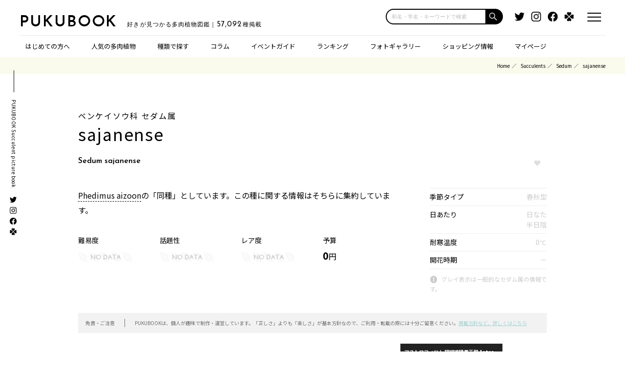

--- FILE ---
content_type: text/html; charset=UTF-8
request_url: https://pukubook.jp/detail/Sedum_sajanense
body_size: 50275
content:
<!-- j_name: 3ms -->
<!-- twitter: 4ms -->
<!-- shopping: 3ms -->
<!-- genus: 46ms -->
<!-- child: 4ms -->
<!-- recommendation: 1ms -->
<!-- recommendation_paveview: 0ms -->
<!-- ranged_item: 0ms -->
<!-- synonym: 2ms -->
<!-- parentage: 0ms -->
<!-- BlogPresenter@getList: 1ms -->
<!-- AssociatedPhotoProvider@with: 1ms -->
<!--AWS-->
<!DOCTYPE html>
<html lang="ja" dir="ltr">

<head>
    <meta charset="utf-8">
    <meta http-equiv="X-UA-Compatible" content="IE=edge">
    <meta name="viewport" content="width=device-width,initial-scale=1.0,maximum-scale=1.0,user-scalable=0">

    <title>セダム sajanense Sedum sajanense｜多肉植物図鑑 PUKUBOOK(プクブック)
</title>
    <meta name="description" content="セダム sajanenseの紹介ページ。多肉植物図鑑 PUKUBOOK では、SNSでの人気度やオンラインショップでの価格情報を独自に調査して掲載しています。
" />
    <meta name="keywords" content="Sedum,sajanense,,
ベンケイソウ科,セダム属,sajanense,
多肉植物,植物図鑑,ウェブマガジン,価格情報,画像,百科事典,wikipedia" />

    <link rel="apple-touch-icon" sizes="180x180" href="/icon/clipicon.png">
    <link rel="icon" type="image/png" sizes="64x64" href="/icon/favicon.png">
    <meta name="theme-color" content="#ffffff">

    <link rel="canonical" href="https://pukubook.jp/detail/Sedum_sajanense" />

    <link rel="manifest" href="/manifest.json">
    <script>
        if ('serviceWorker' in navigator) {
            navigator.serviceWorker.register('/sw.js').then(function(registration) {
                console.log('ServiceWorker registration successful with scope: ', registration.scope);
            }).catch(function(err) {
                console.log('ServiceWorker registration failed: ', err);
            });
        }
    </script>

    <meta property="fb:app_id"             content="2115804435310417" />
    <meta property="og:url"                content="http://pukubook.jp/detail/Sedum_sajanense" />
    <meta property="og:type"               content="article" />
    <meta property="og:site_name"          content="多肉図鑑 PUKUBOOK" />
    <meta property="og:title"              content="セダム sajanense Sedum sajanense｜多肉植物図鑑 PUKUBOOK(プクブック)
" />
    <meta property="og:description"        content="セダム sajanenseの紹介ページ。多肉植物図鑑 PUKUBOOK では、SNSでの人気度やオンラインショップでの価格情報を独自に調査して掲載しています。
" />
    <meta property="og:image"              content="https://pukubook.com/api/photos/pickup/noimage.jpg" />

    <meta name="twitter:card" content="summary" /> 
    <meta name="twitter:site" content="@pukubook" />
    <meta name="twitter:image" content="https://pukubook.com/api/photos/pickup/noimage.jpg" />
    
    
    <meta name="csrf-token" content="omlVoSz481aSbJynIUdHdnoUB80HnprVKZXTmm0C">

  <!-- Fonts -->
  <link rel="stylesheet" href="https://use.fontawesome.com/releases/v5.15.3/css/all.css">
  <link rel="stylesheet" href="https://fonts.googleapis.com/css?family=Lato:100,300,400,700">
  <link href="https://fonts.googleapis.com/css2?family=Josefin+Sans:wght@400;600&display=swap" rel="stylesheet">
  <link href="https://fonts.googleapis.com/css2?family=Noto+Sans+JP:wght@400;500;700&display=swap" rel="stylesheet">

  <!-- CSS -->
  <link rel="stylesheet" href="https://cdnjs.cloudflare.com/ajax/libs/drawer/3.2.0/css/drawer.min.css">
  <link rel="stylesheet" type="text/css" href="/css/reset.css?d=20240110" media="all">
  <link rel="stylesheet" type="text/css" href="/css/format.css?d=20210520" media="all">
  <link rel="stylesheet" type="text/css" href="/css/index.css?d=20220701" media="all">
  <link rel="stylesheet" type="text/css" href="/css/page.css?d=20241108" media="all">
  <link rel="stylesheet" type="text/css" href="/css/modaal.min.css?d=20210520" media="all">
  <link rel="stylesheet" type="text/css" href="/css/migrate.css?d=20220821" media="all">
  <link rel="stylesheet" type="text/css" href="/css/search-suggest.css?d=20241017" media="all">

  <style> .ad-block { margin: 0 0 50px 0; } </style>


    <!-- Global site tag (gtag.js) - Google Analytics -->
    <script async src="https://www.googletagmanager.com/gtag/js?id=UA-81285906-1"></script>
    <script>
        window.dataLayer = window.dataLayer || [];
        function gtag(){dataLayer.push(arguments);}
        gtag('js', new Date());
            gtag('config', 'UA-81285906-1');
    </script>
    <!-- / Global site tag (gtag.js) - Google Analytics -->

	<!-- Facebook Pixel Code -->
    <script>
    n.callMethod.apply(n,arguments):n.queue.push(arguments)};if(!f._fbq)f._fbq=n;
    !function(f,b,e,v,n,t,s){if(f.fbq)return;n=f.fbq=function(){n.callMethod?
    n.push=n;n.loaded=!0;n.version='2.0';n.queue=[];t=b.createElement(e);t.async=!0;
    t.src=v;s=b.getElementsByTagName(e)[0];s.parentNode.insertBefore(t,s)}(window,
    document,'script','https://connect.facebook.net/en_US/fbevents.js');
    fbq('init', '299744960478946', {
    em: 'insert_email_variable'
    });
    fbq('track', 'PageView');
    </script>
    <noscript><img height="1" width="1" style="display:none"
    src="https://www.facebook.com/tr?id=299744960478946&ev=PageView&noscript=1"
    /></noscript>
    <!-- DO NOT MODIFY -->
    <!-- End Facebook Pixel Code -->

</head>

<body id="top">
<script src="https://code.jquery.com/jquery-2.2.4.min.js" integrity="sha256-BbhdlvQf/xTY9gja0Dq3HiwQF8LaCRTXxZKRutelT44=" crossorigin="anonymous"></script>
<script src="https://cdnjs.cloudflare.com/ajax/libs/velocity/1.5.0/velocity.min.js" integrity="sha256-/IeNFU9g1Tnj9pOKq3jGgIU2/kiKS+t1Q7pwym7mpoA=" crossorigin="anonymous"></script>



<div class="headerTop">
    <div class="headerTopInner clearFix">
            <div class="el_humburger">
        <div class="el_humburger_wrapper">
          <span class="el_humburger_bar top"></span>
          <span class="el_humburger_bar middle"></span>
          <span class="el_humburger_bar bottom"></span>
        </div>
      </div>

      <a href="#modal" class="modal"></a>

      <div class="logo">
        <h1 class="siteName"><a href="/">PUKUBOOK</a><strong class="siteTag">好きが見つかる多肉植物図鑑｜<span class="number">57,092</span>種掲載</strong></h1>
      </div>
  
      <div class="headerSearch">
        <form class="search-box input-box" method="get" action="/search/"><input type="text" placeholder="和名・学名・キーワードで検索" name="q" class="search-edit" aria-label="input"><button type="submit" class="search-submit" aria-label="button"></button></form>
      </div>

      <div class="headerTopSns">
        <ul>
          <li><a href="https://twitter.com/pukubook" target="_blank"><img src="/images/common/icon_twitter.png" alt="Twitter"></a></li>
          <li><a href="https://www.instagram.com/pukubook/" target="_blank"><img src="/images/common/icon_instagram.png" alt="Instagram"></a></li>
          <li><a href="https://www.facebook.com/pukubook" target="_blank"><img src="/images/common/icon_facebook.png" alt="Facebook"></a></li>
          <li><a href="https://greensnap.jp/my/pukubook" target="_blank"><img src="/images/common/icon_green.png" alt="greensnap"></a></li>
        </ul>
      </div>
    </div>
  </div>

    <div class="headerNav">
    <div class="headerNavInner">
      <ul>
        <li class="dotHover"><a href="/about">はじめての方へ</a></li>
        
        <li class="dotHover"><a href="/featured">人気の多肉植物</a></li>
        
        <li class="has-child">種類で探す
          <ul>
            <li><a href="/type/succulents">小型の多肉植物</a></li>
            <li><a href="/type/cactus"    >サボテン</a></li>
            <li><a href="/type/large"     >エアプランツ／大型多肉</a></li>
            <li><a href="/type/caudex"    >コーデックス（塊根）</a></li>
            <li><a href="/type/other"     >ビザールその他</a></li>
          </ul>
        </li>
        
        <li class="has-child hide-on-pc">スペシャル
          <ul>
            <li><a href="/column">コラム</a></li>
            <li><a href="/ranking">ランキング</a></li>
            <li><a href="/pickup">フォトギャラリー</a></li>
            <li><a href="/shopping">ショッピング情報</a></li>
          </ul>
        </li>

        <li class="dotHover hide-on-tablet"><a href="/column">コラム</a></li>
        
        <li class="has-child"><a href="/events">イベントガイド</a>
          <ul>
            <li><a href="/events">全国の多肉イベント</a></li>
            <li><a href="/events/area/首都圏">東京／首都圏のイベント</a></li>
            <li><a href="/events/area/関西">大阪／関西のイベント</a></li>
            <li><a href="/events/area/九州">福岡／九州のイベント</a></li>
          </ul>
        </li>
        
        <li class="dotHover hide-on-tablet"><a href="/ranking">ランキング</a></li>
        
        <li class="dotHover hide-on-tablet"><a href="/pickup">フォトギャラリー</a></li>
        
        <li class="dotHover hide-on-tablet"><a href="/shopping">ショッピング情報</a></li>

        <li class="has-child"><a href="/mypage">マイページ</a>
          <ul>
                        <li class=""><a class="nav-link" href="/login">マイページログイン</a></li>
            <li class=""><a class="nav-link" href="/register">アカウント登録</a></li>
                      </ul>
        </li>
      </ul>
    </div>
  </div>
<div class="sideNav">
    <h3>PUKUBOOK Succulent picture book</h3>
    <ul>
      <li><a href="https://twitter.com/pukubook" target="_blank"><img src="/images/common/icon_twitter.png" alt="Twitter"></a></li>
      <li><a href="https://www.instagram.com/pukubook/" target="_blank"><img src="/images/common/icon_instagram.png" alt="Instagram"></a></li>
      <li><a href="https://www.facebook.com/pukubook" target="_blank"><img src="/images/common/icon_facebook.png" alt="Facebook"></a></li>
      <li><a href="https://greensnap.jp/my/pukubook" target="_blank"><img src="/images/common/icon_green.png" alt="greensnap"></a></li>
    </ul>
  </div>


  <div id="modal" style="display:none;">
    <h2><span>キーワードで検索</span></h2>
    <div class="mainSearch">
      <form id="topForm" action="/search/" method="get">
        <input id="sbox2" name="q" type="text" placeholder="和名・学名・キーワードで検索"/>
        <button type="submit" id="sbtn2"></button>
      </form>
    </div>    <p>検索したい、多肉植物の名前や特徴で<br>検索することができます！</p>
  </div>

  <div class="headerTop scrollView">
    <div class="headerTopInner clearFix">
      <!--ハンバーガーボタン-->
      <div class="el_humburger">
        <div class="el_humburger_wrapper">
          <span class="el_humburger_bar top"></span>
          <span class="el_humburger_bar middle"></span>
          <span class="el_humburger_bar bottom"></span>
        </div>
      </div>

      <a href="#modal" class="modal"></a>

      <div class="logo">
        <h1 class="siteName"><a href="/">PUKUBOOK</a><strong class="siteTag">好きが見つかる多肉植物図鑑｜<span class="number">57,092</span>種掲載</strong></h1>
      </div>

      <div class="headerSearch">
        <form class="search-box input-box" method="get" action="/search/"><input type="text" placeholder="和名・学名・キーワードで検索" name="q" class="search-edit" aria-label="input"><button type="submit" class="search-submit" aria-label="button"></button></form>
      </div>

    </div>

  </div>

<style> .navi_inner .ad-block { margin: 30px 0 80px 0; } </style>

  <header class="navi">
    <!--ハンバーガーメニュー-->
    <div class="el_humburger">
      <div class="el_humburger_wrapper">
        <span class="el_humburger_bar top"></span>
        <span class="el_humburger_bar middle"></span>
        <span class="el_humburger_bar bottom"></span>
      </div>
    </div>
    <div class="navi_inner">
      <div class="navi_item"><a href="/about" class="topNav">はじめての方へ</a></div>

            <div class="navi_item js_openParent"><a href="/mypage" class="topNav">マイページ</a>
        <div class="el_spChildNavOpen js_openSwitch">
          <div class="el_spChildNavOpen_wrapper"></div>
        </div>
        <div class="nav_child js_openTarget">
          <div class="nav_child_item">
            <a class="hp_coverLink" href="/login">マイページログイン</a>
          </div>
          <div class="nav_child_item">
            <a class="hp_coverLink" href="/register">アカウント登録</a>
          </div>
        </div>
        <div class="bl_nav_item_spToggle"></div>
      </div>
      

      <div class="navi_item js_openParent js_fire"><a href="/featured" class="topNav">人気の多肉植物</a>
        <div class="el_spChildNavOpen js_openSwitch">
          <div class="el_spChildNavOpen_wrapper"></div>
        </div>
        <div class="nav_child js_openTarget" style="display: block;">
          <div class="nav_child_item">
            <a href="/type/succulents">小型の多肉植物</a>
          </div>
          <div class="nav_child_item">
            <a href="/type/cactus"    >サボテン</a>
          </div>
          <div class="nav_child_item">
            <a href="/type/large"     >エアプランツ／大型多肉</a>
          </div>
          <div class="nav_child_item">
            <a href="/type/caudex"    >コーデックス（塊根）</a>
          </div>
          <div class="nav_child_item">
            <a href="/type/other"     >ビザールその他</a>
          </div>
        </div>
        <div class="bl_nav_item_spToggle"></div>
      </div>
      <div class="navi_item"><a href="/column" class="topNav">コラム</a></div>


      <div class="navi_item js_openParent"><a href="/events" class="topNav">イベントガイド</a>
        <div class="el_spChildNavOpen js_openSwitch">
          <div class="el_spChildNavOpen_wrapper"></div>
        </div>
        <div class="nav_child js_openTarget">
          <div class="nav_child_item">
            <a class="hp_coverLink" href="/events">全国の多肉イベント</a>
          </div>
          <div class="nav_child_item">
            <a class="hp_coverLink" href="/events/area/首都圏">東京／首都圏のイベント</a>
          </div>
          <div class="nav_child_item">
            <a class="hp_coverLink" href="/events/area/関西">大阪／関西のイベント</a>
          </div>
          <div class="nav_child_item">
            <a class="hp_coverLink" href="/events/area/九州">福岡／九州のイベント</a>
          </div>
        </div>
        <div class="bl_nav_item_spToggle"></div>
      </div>

      <div class="navi_item"><a href="/ranking" class="topNav">ランキング</a></div>

      <div class="navi_item"><a href="/pickup" class="topNav">フォトギャラリー</a></div>

      <div class="navi_item"><a href="/shopping" class="topNav">ショッピング情報</a></div>

      <div class="snsSet">
        <h4><span>SNSもチェック!</span></h4>
        <ul>
          <li><a href="https://twitter.com/pukubook" target="_blank"><img src="/images/common/icon_twitter.png" alt="Twitter"></a></li>
          <li><a href="https://www.instagram.com/pukubook/" target="_blank"><img src="/images/common/icon_instagram.png" alt="Instagram"></a></li>
          <li><a href="https://www.facebook.com/pukubook" target="_blank"><img src="/images/common/icon_facebook.png" alt="Facebook"></a></li>
          <li><a href="https://greensnap.jp/my/pukubook" target="_blank"><img src="/images/common/icon_green.png" alt="greensnap"></a></li>
        </ul>
      </div>

      <div class="ad-block" data-pwa-hideable>
    <script async src="https://pagead2.googlesyndication.com/pagead/js/adsbygoogle.js?client=ca-pub-1871005911443198"
    crossorigin="anonymous"></script>
    <!-- レスポンシブディスプレイ -->
    <ins class="adsbygoogle"
        style="display:block"
        data-ad-client="ca-pub-1871005911443198"
        data-ad-slot="1557587861"
        data-ad-format="auto"
        data-full-width-responsive="true"></ins>
    <script>
        (adsbygoogle = window.adsbygoogle || []).push({});
    </script>
</div>
<script>
// PWAモードの場合は広告を非表示
if (window.matchMedia('(display-mode: standalone)').matches || window.navigator.standalone) {
    document.currentScript.previousElementSibling.remove();
}
</script>



    </div>
  </header>

<div class="breadcrumb">
  <ul>
    <li class="breadcrumb-item"><a href="#">Home</a></li>
      <li class="breadcrumb-item"><a href="/type/succulents">Succulents</a></li>
      <li class="breadcrumb-item"><a href="/genus/Sedum">Sedum</a></li>
          <li class="breadcrumb-item active">sajanense</li>
      </ul>
</div>

<div class="mainView">




<div id="scSec" class="inner">
  
    <div class="detailTop clearFix">
      <div class="tit mheight">
                <h2>
            <span>ベンケイソウ科 セダム属</span>
            <p class="spp">sajanense</p>        </h2>
        <strong>Sedum sajanense</strong>
        
              </div>
      <div class="favBt mheight fav-bottuns">

              <div class="fav-bottuns">
        <button class="btn col-xs-12 btn-join" onclick="location.href='/login';">
            <span class="loveheart"></span>
        </button>
</div>

        
    </div>
    </div>

    
        
       
    
    <div class="detailSpec clearFix">
      <div class="txt">
                  <a href="/detail/Phedimus_aizoon">Phedimus aizoon</a>の「同種」としています。この種に関する情報はそちらに集約しています。
        
        
        <ul class="detailSpecInfo clearFix">
          <li>
            <dl>
              <dt>難易度</dt>
              <dd><img src="/images/page/reaf00.png" alt=""></dd>
            </dl>
          </li>
          <li>
            <dl>
              <dt>話題性</dt>
              <dd><img src="/images/page/reaf00.png" alt=""></dd>
            </dl>
          </li>
          <li>
            <dl>
              <dt>レア度</dt>
              <dd><img src="/images/page/reaf00.png" alt=""></dd>
            </dl>
          </li>
          <li>
            <dl>
              <dt>予算</dt>
              <dd>0<span>円</span></dd>
            </dl>
          </li>
        </ul>
      </div>

      <div class="spec">
        <table class="table table-bordered table-sm information">
			<tr>
				<th>季節タイプ</th><td class=" gray">春秋型</td>
			</tr>
			<tr>
				<th>日あたり</th><td class=" gray">日なた<br>半日陰</td>
			</tr>
			<tr>
				<th>耐寒温度</th><td class=" gray">0<span class="unit">℃</span></td>
			</tr>
			<tr>
                <th>開花時期</th><td ><span class="gray">－</span></td>
			</tr>
		</table>

        <p class="caution">グレイ表示は一般的なセダム属の情報です。</p>

            
      
    </div>

    </div>

    <div class="aleartTxt">
      <table>
        <tr>
          <th>免責・ご注意</th>
          <td>PUKUBOOKは、個人が趣味で制作・運営しています。「正しさ」よりも「楽しさ」が基本方針なので、ご利用・転載の際には十分ご留意ください。<a href="/about">掲載方針など、詳しくはこちら</a></td>
        </tr>
      </table>
    </div>

        
    <style>
.premium-banner-auto {
    background-size: cover;
    aspect-ratio: 320 / 240;
    background-position: center;
    position: relative;
}
.premium-banner-auto__text {
    position: absolute;
    bottom: 0;
    text-align: left;
}

.premium-banner-auto__title {
    background: #000d;
    color: #fff;
    font-size: 10px;
    font-weight: bold;
    padding: 2px 8px;
    margin-bottom: -6px;
}

.premium-banner-auto__price {
    display:inline-block;
    background: #000d;
    color: #fff;
    font-size: 16px;
    font-weight: bold;
    padding: 2px 8px;
    line-height: 1.2em;
}

.premium-banner-auto__price .unit {
    font-size: 0.75em;
}
.premium-banner-auto__price s {
    font-size: 0.8em;
}

.premium-banner-auto__copy {
    background: #000d;
    color: #fff;
    font-weight: bold;
    padding: 2px 8px;
    display: inline-block;
    position: absolute;
    left: 0;
}

.premium-banner-auto__copy p {
    font-size: 0.45em;
    margin-top: -1.2em;
    margin-bottom: -0.4em;
}

.premium-banner-auto__logo {
    width: 35%;
    position: absolute;
    right: 10px;
    bottom: 10px;
}

.on-sale .premium-banner-auto__title {
    background: #fd0285e0;
}

.on-sale .premium-banner-auto__price {
    background: #fd0285e0;
}

.on-sale .premium-banner-auto__copy {
    background: #fd0285e0;
}

/** SPサイズの場合 */
@media  screen and (max-width: 540px) {
    .premium-banner-auto__title {
        font-size: 14px;
        padding: 6px 14px;
        margin-bottom: -11px;
    }
    .premium-banner-auto__price {
        font-size: 26px;
       padding: 6px 14px;
    }
    .premium-banner-auto__copy {
        text-align: left;
        font-size: 21px;
        padding: 10px 14px;
    }
    .premium-banner-auto__copy p {
        margin-top: -0.2em;
    }
}
</style>

<script>
document.addEventListener('DOMContentLoaded', function() {
  // 対象のaタグを選択（例としてクラス名で選択）
  const link = document.querySelector('.conversion-link');

  // aタグがクリックされた時のイベントリスナーを設定
  link.addEventListener('click', function(e) {
    // デフォルトのリンク遷移を一時的に阻止
    e.preventDefault();

      // data-conversion-id属性からコンバージョンIDを取得
      const conversionId = this.getAttribute('data-conversion-id');

      // コンバージョンを記録するURL（IDを動的に設定）
      const conversionUrl = `/ad/${conversionId}`;
    
    // リンク先のURL
    const destinationUrl = this.href;

    // コンバージョン記録用のURLを叩く
    fetch(conversionUrl, { method: 'GET' })
      .then(response => {
        console.log('Conversion recorded');
        // コンバージョンの記録が完了したらリンク先に遷移
        console.log(destinationUrl);
        window.location.href = destinationUrl;
      })
      .catch(error => {
        console.error('Error recording conversion:', error);
        // エラーが発生してもリンク先に遷移させるか、エラー処理をする
        console.log(destinationUrl);
        window.location.href = destinationUrl;
      });
  });
});
</script>

<div class="premium-sponser-pc">
    <a href="https://store.bachi.jp/?6" class="_pc"
        onclick="gtag('event','premium-banner-pc-rec-1',{'event_category':'ad','event_label':'bashi-6-agave-3','value':100});"
    > <img src="/images/banners/bachi6.jpg" alt="BACHI Gyropot"
    ></a>
    
    <a href="/column/wild-evheveria/" class="_pc"
        onclick="conversion(126483315);gtag('event','premium-banner-pc-rec-2',{'event_category':'ad','event_label':'wild-rect-6B','value':100});"
    > <img src="/images/banners/wild/rect-6.jpg" alt="meshpot"
    ></a>

    <a href="https://pukubooksuc.base.shop/items/126483315" class="_pc conversion-link" data-conversion-id="126483315"
        onclick="gtag('event','premium-banner-pc-rec-3',{'event_category':'ad','event_label':'auto-126483315','value':4400});"
    > <div class="premium-banner-auto " style="background-image:url(https://base-ec2.akamaized.net/images/item/origin/4a950558d183464961112a499a96ba2a.jpg">
        <div class="premium-banner-auto__copy">
                        多肉図鑑の多肉屋さん<p>レアなコやイマドキの人気なコを取り揃えています！</p>
                    </div>
        <div class="premium-banner-auto__logo"><img src="/images/common/pukubook-succulents-logo.png"></div>
        <div class="premium-banner-auto__text">
            <div class="premium-banner-auto__title">アストロフィツム 碧瑠璃鸞鳳玉錦 Astro...</div>
            <div class="premium-banner-auto__price">
                4,400<span class="unit">円</span>
                            </div>
        </div>
    </div>
    </a>
</div>

<div class="premium-sponser">
    <a href="https://store.bachi.jp/?6" class="_sp"
        onclick="gtag('event','premium-banner-sp-1',{'event_category':'ad','event_label':'bashi-6-agave-3','value':100});"
    > <img src="/images/banners/bachi6.jpg" alt="BACHI Gyropot"
    ></a>
</div>

<div class="premium-sponser">
    <a href="/column/wild-evheveria/" class="_sp"
        onclick="gtag('event','premium-banner-sp-2',{'event_category':'ad','event_label':'wild-rect-6B','value':100});"
    > <img src="/images/banners/wild/rect-6.jpg" alt="Meshpot"
    ></a>
</div>

<div class="premium-sponser">
    <a href="https://pukubooksuc.base.shop/items/126483315" class="_sp conversion-link" data-conversion-id="126483315"
        onclick="gtag('event','premium-banner-sp-3',{'event_category':'ad','event_label':'auto-126483315','value':4400});"
    > <div class="premium-banner-auto " style="background-image:url(https://base-ec2.akamaized.net/images/item/origin/4a950558d183464961112a499a96ba2a.jpg">
        <div class="premium-banner-auto__copy">
                        多肉図鑑の多肉屋さん<p>レアなコやイマドキの人気なコを取り揃えています！</p>
                    </div>
        <div class="premium-banner-auto__logo"><img src="/images/common/pukubook-succulents-logo.png"></div>
        <div class="premium-banner-auto__text">
            <div class="premium-banner-auto__title">アストロフィツム 碧瑠璃鸞鳳玉錦 Astro...</div>
            <div class="premium-banner-auto__price">
                4,400<span class="unit">円</span>
                            </div>
        </div>
    </div>
    </a>
</div>

    <div class="ad-block" data-pwa-hideable>
    <script async src="https://pagead2.googlesyndication.com/pagead/js/adsbygoogle.js?client=ca-pub-1871005911443198"
    crossorigin="anonymous"></script>
    <!-- レスポンシブディスプレイ -->
    <ins class="adsbygoogle"
        style="display:block"
        data-ad-client="ca-pub-1871005911443198"
        data-ad-slot="1557587861"
        data-ad-format="auto"
        data-full-width-responsive="true"></ins>
    <script>
        (adsbygoogle = window.adsbygoogle || []).push({});
    </script>
</div>
<script>
// PWAモードの場合は広告を非表示
if (window.matchMedia('(display-mode: standalone)').matches || window.navigator.standalone) {
    document.currentScript.previousElementSibling.remove();
}
</script>



                
            	
        
        
                <div class="detailPoint" id="howto">
        <h2 class="hStyle01"><span>POINT</span>育て方のポイント</h2>
                <ul class="accordion-area">
                        <li>
            <h3 class="title"><span>1.</span>セダムとは？</h3>
            <div class="box">
                <h4>水のないところならどこにでも</h4>
                <p>ヨーロッパからアジア、もちろん日本にも、広く広く分布する多肉植物のスーパーメジャー級勢力。砂漠に限らず、岩場だったり高原だったり土手の上だったり&hellip;他の植物が苦手な「水の少ない場所」ならどこにでも居を構えます。基本的にとても小さくあまり目立たちませんが、多肉植物としての実力は本物で、1ヶ月水がなくても生きていけるし、日差しもなんのその。近年その強さに注目が集まり、壁面緑化や屋上緑化に使われています。</p>
            </div>
            </li>
                        <li>
            <h3 class="title"><span>2.</span>日当たり</h3>
            <div class="box">
                <h4>日差しが大好き</h4>
                <p>日当たりの良いところを好みます。グランドカバーというイメージから大きな植物の影に植えてしまいがちですが、ひょろひょろと徒長してしまいます。1日3～6時間以上の日照が理想的。夏の強すぎる日差しは葉焼けももちろん、株の温度が上がりすぎて溶けてしまうので要注意。</p>
            </div>
            </li>
                        <li>
            <h3 class="title"><span>3.</span>気温</h3>
            <div class="box">
                <h4>夏でも冬でも屋外で</h4>
                <p>基本的には夏も冬も外で大丈夫な品種が多いです。ミセバヤやオノマンネングサなど、冬になると枯れてしまうけど、春になると吹き返す宿根性のものもあります。</p>
            </div>
            </li>
                        <li>
            <h3 class="title"><span>4.</span>水やり</h3>
            <div class="box">
                <h4>夏以外はやり過ぎくらいでも</h4>
                <p>基本的には、土が乾いてから、たっぷりと与えます。葉っぱの貯水量が少ないので、水が切れるとすぐに下葉が枯れてきます。それで株自体が枯れることはあまりないけど、見た目に良くないので、少し頻度高めに与えるのがポイント。</p>
            </div>
            </li>
                        <li>
            <h3 class="title"><span>5.</span>肥料</h3>
            <div class="box">
                <h4>無くてもいいけど</h4>
                <p>春と秋に、液肥か緩効性の肥料を。小苗のうちは窒素を控えめに。とはいえ無くても元気に育ちます。無い方が冬によく発色するとか。</p>
            </div>
            </li>
                        <li>
            <h3 class="title"><span>6.</span>植え替え</h3>
            <div class="box">
                <h4>広い鉢にゆとりを持って</h4>
                <p>鉢が窮屈になってきたら、一回り大きな鉢に植え替えます。根は深くないので浅めの大きな鉢で。他の植物が根を張るその上でもOKです。環境が合うとすぐにいっぱいになります。</p>
            </div>
            </li>
                        <li>
            <h3 class="title"><span>7.</span>増やし方</h3>
            <div class="box">
                <h4>葉挿し、挿し木、株分けで</h4>
                <p>葉挿しか、挿し木、株分けで増やします。虹の玉やパープルヘイズなど、葉っぱが丸いものは、その葉っぱをポロポロ取って種のように巻いておくと芽が出てきます。コーラルカーペットのような葉っぱが細くて小さいものは、枝先を切って土に挿しておくと、それが根付いて成長してくれます。ミセバヤのような大きなものは、葉挿しや挿し木がうまくいきにくいので、植え替えの際に株を幾つかに切り分けて増やします。</p>
            </div>
            </li>
                        </ul>
        </div>
        
   
            
        
            
               <div id="genus_species" class="detail-suggest">
         <h2 class="hStyle01"><span>POPS IN GENUS</span>同じセダム属の人気の種</h2>
 
         <div class="row row-cardlist">
          
         <div class="col-xs-6 col-md-2 card-item">
                 <div class="card-image image_on_bg thum" style="background-image:url(https://pukubook.com/api/photos/thums/noimage.jpg);">
                     <a href="/detail/Sedum_acre_ssp_acre" class="thumLink"
                         onclick="gtag('event','genus',{'event_category':'related-species-click','event_label':'Sedum_acre_ssp_acre','value':1});"
                     >&nbsp;</a>
                 </div>
                 <h6 class="title font-small"><a href="/detail/Sedum_acre_ssp_acre"
                     onclick="gtag('event','genus',{'event_category':'related-species-click','event_label':'Sedum_acre_ssp_acre','value':1});"
                 >acre ssp.acre</a></h6>
         </div>
          
         <div class="col-xs-6 col-md-2 card-item">
                 <div class="card-image image_on_bg thum" style="background-image:url(https://pukubook.com/api/photos/thums/56b9f2434e7d0b25581f564ec0d25a5a.jpg);">
                     <a href="/detail/Sedum_japonicum_Tokyo_Sun" class="thumLink"
                         onclick="gtag('event','genus',{'event_category':'related-species-click','event_label':'Sedum_japonicum_Tokyo_Sun','value':1});"
                     >&nbsp;</a>
                 </div>
                 <h6 class="title font-small"><a href="/detail/Sedum_japonicum_Tokyo_Sun"
                     onclick="gtag('event','genus',{'event_category':'related-species-click','event_label':'Sedum_japonicum_Tokyo_Sun','value':1});"
                 >ゴールドモス</a></h6>
         </div>
          
         <div class="col-xs-6 col-md-2 card-item">
                 <div class="card-image image_on_bg thum" style="background-image:url(https://pukubook.com/api/photos/thums/035a4f3360e04944503cdb65394935f4.jpg);">
                     <a href="/detail/Sedum_Mimosa" class="thumLink"
                         onclick="gtag('event','genus',{'event_category':'related-species-click','event_label':'Sedum_Mimosa','value':1});"
                     >&nbsp;</a>
                 </div>
                 <h6 class="title font-small"><a href="/detail/Sedum_Mimosa"
                     onclick="gtag('event','genus',{'event_category':'related-species-click','event_label':'Sedum_Mimosa','value':1});"
                 >ミモザ</a></h6>
         </div>
          
         <div class="col-xs-6 col-md-2 card-item">
                 <div class="card-image image_on_bg thum" style="background-image:url(https://pukubook.com/api/photos/thums/53a463830bae3a72c5b4c1c11da9611c.jpg);">
                     <a href="/detail/Sedum_Pink_Berry" class="thumLink"
                         onclick="gtag('event','genus',{'event_category':'related-species-click','event_label':'Sedum_Pink_Berry','value':1});"
                     >&nbsp;</a>
                 </div>
                 <h6 class="title font-small"><a href="/detail/Sedum_Pink_Berry"
                     onclick="gtag('event','genus',{'event_category':'related-species-click','event_label':'Sedum_Pink_Berry','value':1});"
                 >ピンクベリー</a></h6>
         </div>
          
         <div class="col-xs-6 col-md-2 card-item">
                 <div class="card-image image_on_bg thum" style="background-image:url(https://pukubook.com/api/photos/thums/f6dc7cc5b33543308a320bbf5cb5f6e3.jpg);">
                     <a href="/detail/Sedum_rubrotinctum_Aurora" class="thumLink"
                         onclick="gtag('event','genus',{'event_category':'related-species-click','event_label':'Sedum_rubrotinctum_Aurora','value':1});"
                     >&nbsp;</a>
                 </div>
                 <h6 class="title font-small"><a href="/detail/Sedum_rubrotinctum_Aurora"
                     onclick="gtag('event','genus',{'event_category':'related-species-click','event_label':'Sedum_rubrotinctum_Aurora','value':1});"
                 >オーロラ</a></h6>
         </div>
          
         <div class="col-xs-6 col-md-2 card-item">
                 <div class="card-image image_on_bg thum" style="background-image:url(https://pukubook.com/api/photos/thums/e3d0e92242fef59cfc2bc279ef723221.jpg);">
                     <a href="/detail/Sedum_dasyphyllum_Major" class="thumLink"
                         onclick="gtag('event','genus',{'event_category':'related-species-click','event_label':'Sedum_dasyphyllum_Major','value':1});"
                     >&nbsp;</a>
                 </div>
                 <h6 class="title font-small"><a href="/detail/Sedum_dasyphyllum_Major"
                     onclick="gtag('event','genus',{'event_category':'related-species-click','event_label':'Sedum_dasyphyllum_Major','value':1});"
                 >マジョール</a></h6>
         </div>
                  </div>
     </div>
           
     
</div>

<div class="topBanner">
    <div class="inner">
      <ul class="clearFix">
        <li>
            <a href="https://store.bachi.jp/"
                onclick="gtag('event','footer-banner-1',{'event_category':'ad','event_label':'bachi-2','value':100});">
                <img src="/images/banners/bachi_footer_banner-2.jpg" alt="">
            </a>
            <p class="banner-title"><snap class="pr">PR</snap> 根と土にイイ BACHI Gyropot</p>
            <p class="banner-desc">排水性・通気性に定評のある植木鉢。植物の育成リスクを抑えます。価格を抑えた植木鉢も用意しております！</p>
        </li>
        <li>
            <a href="/column/wild-evheveria/"
                onclick="gtag('event','footer-banner-2',{'event_category':'ad','event_label':'wild-footer-6A','value':100});">
                <img src="/images/banners/wild/footer-6.jpg" alt="">
            </a>
            <p class="banner-title"><snap class="pr">PR</snap> エケベリア原種本 リリース開始</p>
            <p class="banner-desc">多肉植物界の第一人者である羽兼直行による懇親の10作目、遂にリリース開始！</p>
        </li>
        <li>
            <a href="https://pukubook.thebase.in/"
                onclick="gtag('event','footer-banner-3',{'event_category':'ad','event_label':'footer-4','value':100});">
                <img src="/images/banners/footer-4.jpg" alt="">
            </a>
            <p class="banner-title"><snap class="pr">PR</snap> 多肉植物グッズ専門店</p>
            <p class="banner-desc">趣味でやってる多肉植物図鑑で使ってるアイテムを、おすそわけ販売する趣味の専門店</p>
        </li>
      </ul>
    </div>
  </div>

<div class="footer">
  <div class="inner">
    <div class="footerTop">
    <div class="pageTop" id="page-top">
        <a href="#top"><div class="pageTopArrow"></div>TOP</a>
      </div>
      <h3>好きが見つかる多肉植物図鑑<span>PUKUBOOK</span></h3>
      <div class="snsSet">
        <h4><span>SNSもチェック!</span></h4>
        <ul>
          <li><a href="https://twitter.com/pukubook" target="_blank"><img src="/images/common/icon_twitter.png" alt="Twitter"></a></li>
          <li><a href="https://www.instagram.com/pukubook/" target="_blank"><img src="/images/common/icon_instagram.png" alt="Instagram"></a></li>
          <li><a href="https://www.facebook.com/pukubook" target="_blank"><img src="/images/common/icon_facebook.png" alt="Facebook"></a></li>
          <li><a href="https://greensnap.jp/my/pukubook" target="_blank"><img src="/images/common/icon_green.png" alt="greensnap"></a></li>
        </ul>
      </div>
      
    </div>
    

    <div class="footerNavSp">
      <ul>
        <li><a href="/about">PUKUBOOKについて</a></li>
        <li><a href="/contact">お問い合わせ</a></li>
      </ul>
    </div>
    
    <div class="footerNav clearFix">
      <dl>
        <dt><a href="/about">PUKUBOOKについて</a></dt>
        <dd><a href="/about">はじめての方へ</a></dd>
        <dd><a href="/contact">お問い合わせ</a></dd>
      </dl>
      <dl>
        <dt>種類で探す</dt>
        <dd><a href="/type/succulents">小型の多肉植物</a></dd>
        <dd><a href="/type/cactus"    >サボテン</a></dd>
        <dd><a href="/type/large"     >エアプランツ／大型多肉</a></dd>
        <dd><a href="/type/caudex"    >コーデックス（塊根）</a></dd>
        <dd><a href="/type/other"     >ビザールその他</a></dd>
      </dl>
      <dl>
        <dt>スペシャル</dt>
        <dd><a href="/column">コラム</a></dd>
        <dd><a href="/ranking">ランキング</a></dd>
        <dd><a href="/pickup">フォトギャラリー</a></dd>
        <dd><a href="/shopping">ショッピング情報</a></dd>
      </dl>
      <dl>
        <dt><a href="/events">イベントガイド</a></dt>
        <dd><a href="/events">全国の多肉イベント</a></dd>
        <dd><a href="/events/area/首都圏">東京／首都圏のイベント</a></dd>
        <dd><a href="/events/area/関西">大阪／関西のイベント</a></dd>
        <dd><a href="/events/area/九州">福岡／九州のイベント</a></dd>
      </dl>
      <dl>
        <dt class=""><a class="nav-link" href="/mypage">マイページ</a></dt>
                <dd class=""><a class="nav-link" href="/login">マイページログイン</a></dd>
        <dd class=""><a class="nav-link" href="/register">アカウント登録</a></dd>
              </dl>
    </div>
    
    <div class="ad-block" data-pwa-hideable>
    <script async src="https://pagead2.googlesyndication.com/pagead/js/adsbygoogle.js?client=ca-pub-1871005911443198"
    crossorigin="anonymous"></script>
    <!-- レスポンシブディスプレイ -->
    <ins class="adsbygoogle"
        style="display:block"
        data-ad-client="ca-pub-1871005911443198"
        data-ad-slot="1557587861"
        data-ad-format="auto"
        data-full-width-responsive="true"></ins>
    <script>
        (adsbygoogle = window.adsbygoogle || []).push({});
    </script>
</div>
<script>
// PWAモードの場合は広告を非表示
if (window.matchMedia('(display-mode: standalone)').matches || window.navigator.standalone) {
    document.currentScript.previousElementSibling.remove();
}
</script>



    <div class="copyRight">
      <p>CREATIVE COMMONS BY-NC 2026<br> PUKUBOOK SOME RIGHTS RESERVED.</p>
      <img src="/images/common/copyRight.png" alt="CREATIVE COMMONS">
    </div>
    
  </div>
</div>

    

</div>
<!-- /mainView -->

<!-- JS -->
<script src="/js/jquery.matchHeight.js"></script>
<script src="/js/modaal.min.js"></script>
<script>
//検索ポップアップ
$('.modal').modaal({
  background: '#F2F2F2',
  overlay_opacity: 1.0
});

//高さ統一
$(function() {
    $('.mheight').matchHeight();
    $('.footerNav dl').matchHeight();
    $('.eventList li').matchHeight();
    $('.aboutEditor li').matchHeight();
    $('.topPopular li').matchHeight();
});


//スクロール
$('#page-top').click(function () {
    $('body,html').animate({
        scrollTop: 0
    }, 500);
    return false;
});


//PCメニュー
function mediaQueriesWin(){
  var width = $(window).width();
  if(width <= 768) {
    $(".has-child>a").off('click');
    $(".has-child>a").on('click', function() {
      var parentElem =  $(this).parent();
      $(parentElem).toggleClass('active');
      $(parentElem).children('ul').stop().slideToggle(500);
      return false;
    });
  }else{
    $(".has-child>a").off('click');
    $(".has-child>a").removeClass('active');
    $('.has-child').children('ul').css("display","");
  }
}

$(window).resize(function() {
  mediaQueriesWin();
});

$(window).on('load',function(){
  mediaQueriesWin();
});



//ハンバーガーメニュー
var navigationOpenFlag = false;
var navButtonFlag = true;
var focusFlag = false;
 
$(function(){
  $(document).on('click','.js_openSwitch',function(){
    $(this).parent('.js_openParent').find(' > .js_openTarget').slideToggle("fast");
    $(this).parent('.js_openParent').toggleClass('js_fire');
  });
});

    $(function(){
 
      $(document).on('click','.el_humburger',function(){
        if(navButtonFlag){
          spNavInOut.switch();
          //一時的にボタンを押せなくする
          setTimeout(function(){
            navButtonFlag = true;
          },200);
          navButtonFlag = false;
        }
      });
      $(document).on('click touchend', function(event) {
        if (!$(event.target).closest('.navi,.el_humburger').length && $('body').hasClass('js_humburgerOpen') && focusFlag) {
          focusFlag = false;
          //scrollBlocker(false);
          spNavInOut.switch();
        }
      });
    });
 

function spNavIn(){
  $('body').removeClass('js_humburgerClose');
  $('body').addClass('js_humburgerOpen');
  setTimeout(function(){
    focusFlag = true;
  },200);
  setTimeout(function(){
    navigationOpenFlag = true;
  },200);
}
 
function spNavOut(){
  $('body').removeClass('js_humburgerOpen');
  $('body').addClass('js_humburgerClose');
  setTimeout(function(){
    $(".uq_spNavi").removeClass("js_appear");
    focusFlag = false;
  },200);
  navigationOpenFlag = false;
}
 
var spNavInOut = {
  switch:function(){
    if($('body.spNavFreez').length){
      return false;
    }
    if($('body').hasClass('js_humburgerOpen')){
     spNavOut();
    } else {
     spNavIn();
    }
  }
};

//アコーディオン
$('.title').on('click', function() {
  var findElm = $(this).next(".box");
  $(findElm).slideToggle();
    
  if($(this).hasClass('close')){
    $(this).removeClass('close');
  }else{
    $(this).addClass('close');
  }
});

$(window).on('load', function(){
  $('.accordion-area li:first-of-type section').addClass("open");
  $(".open").each(function(index, element){
    var Title =$(element).children('.title');
    $(Title).addClass('close');
    var Box =$(element).children('.box');
    $(Box).slideDown(500);
  });
});
</script>

<script src="/js/search-suggest.js?d=20241017"></script>

<script type="text/javascript" src="/js/favlist.js"></script>

<link rel="stylesheet" href="/assets/css/swiper-bundle.min.css" />
<script src="/assets/js/swiper-bundle.min.js"></script>
<script>
const swiper = new Swiper(".thumsSwiper", {
  spaceBetween: 20,
  slidesPerView: 5
});

const swiper2 = new Swiper(".mainSlider", {
  effect: 'fade',
  speed: 500,
  thumbs: {
    swiper: swiper,
  }
});
</script>

<script
src="https://cdnjs.cloudflare.com/ajax/libs/jsSHA/2.4.2/sha.js"
integrity="sha512-aNuJL9dGmxptdarUqHqErH4MhgsJR0exQrlTRvCWWfZVwtB8El4iHpr6v+1ftov/7RAczXGCTDQQteAEaOzj6w=="
crossorigin="anonymous"
></script>

<script>
$(function() {
    $('.copy-text').on('click', function() {
        var textarea = $('<textarea></textarea>');
        textarea.text(this.value);
        $(this).append(textarea);
        textarea.select();
        document.execCommand("copy");
        textarea.remove();
    });

    const data = {
        userId: "1", 
        itemId: "31034",
    };

    var key = 'MlwkSp8KtHNKQaARKc4Rn99i1JFLQLEsv4fPQAPCZVHzhXAea5xd4qwtzGbzG5wU';
    var url = 'https://rapi-us-west.recombee.com/pukubook-prod/detailviews';
    url = url +
      (url.indexOf('?') == -1 ? '?' : '&') +
      'frontend_timestamp=' + parseInt(new Date().getTime() / 1000);

    var shaObj = new jsSHA('SHA-1', 'TEXT');
    shaObj.setHMACKey(key, 'TEXT');
    shaObj.update(url);

    url = url + '&frontend_sign=' + shaObj.getHMAC('HEX');

    // fetch APIを使用してデータをPOSTします
    fetch(url, {
        method: 'POST',
        headers: {
            'Content-Type': 'application/json'
        },
        body: JSON.stringify(data) 
    })
    .then(data => console.log(data)) // レスポンスデータをコンソールに出力
    .catch(error => console.error('Error:', error)); // エラーがあればコンソールに出力
});
</script>
  <script>
    $(function() {
      var topBtn = $('.scrollView');
      topBtn.hide();
      $(window).scroll(function() {
        if ($(this).scrollTop() > 300) {
          topBtn.fadeIn();
        } else {
          topBtn.fadeOut();
        }
      });
    });
  </script>

<style>
#pwa-install-popup-wrapper {
    display: none;
    position: fixed;
    bottom: 30px;
    left: 50%;
    transform: translateX(-50%);
    width: 80%;
    max-width: 400px;
    background-color: #fff;
    ox-shadow: 0 2px 20px rgba(0, 0, 0, 0.1);
    z-index: 10000;
    font-family: 'Noto Sans JP', sans-serif;
    border: 1px solid #444;
}
#pwa-install-popup {
    padding: 20px;
    text-align: center;
}
#pwa-install-popup-close {
    position: absolute;
    top: 10px;
    right: 10px;
    font-size: 20px;
    cursor: pointer;
}
#pwa-install-popup-icon {
    width: 60px;
    height: 60px;
    margin: 0 auto 10px;
}
#pwa-install-popup-message {
    font-size: 16px;
    margin-bottom: 12px;
}
#pwa-install-popup-buttons {
    display: flex;
    justify-content: center;
}
.pwa-install-popup-button {
    padding: 10px 20px;
    border: none;
    cursor: pointer;
    font-size: 14px;
    margin: 0 5px;
}
#pwa-install-button {
    background-color: #222;
    color: #fff;
}
#pwa-install-later-button {
    background-color: #ddd;
    color: #333;
}

#pwa-install-popup-special {
    margin-bottom: 18px;
    color: #ff1332;
    font-size: 90%;
}

#pwa-install-popup-special span {
    display: inline-block;
    background: #ff8d9c;
    color: #fff;
    padding: 0 0.6em;
    margin-right: 0.4em;
    font-size: 90%;
}
</style>

<div id="pwa-install-popup-wrapper">
    <div id="pwa-install-popup">
        <span id="pwa-install-popup-close">&times;</span>
        <img id="pwa-install-popup-icon" src="/icon/icon-192.png" alt="アプリアイコン">
        <p id="pwa-install-popup-message"></p>
        <p id="pwa-install-popup-special"><span>特典</span>広告が減ってスッキリ表示に♪</p>        
        <div id="pwa-install-popup-buttons">
            <button id="pwa-install-button" class="pwa-install-popup-button">インストール</button>
            <button id="pwa-install-later-button" class="pwa-install-popup-button">あとで</button>
        </div>
        <img id="pwa-install-ios-guide" src="/images/pwa/ios-guide.png" alt="iOSインストールガイド" style="display:none; max-width: 100%; margin-top: 15px;">
    </div>
</div>
<script>
    // PWAメッセージをBladeから渡す
    window.pwaMessages = {
        android: {
            message: 'PUKUBOOKをアプリとしてインストールできます',
            laterButton: 'もう大丈夫'
        },
        ios: {
            message: 'PUKUBOOKをホーム画面に追加すると、アプリのように利用できます',
            laterButton: 'もう大丈夫'
        }
    };
</script>
<script src="/js/pwa-install.js"></script>
</body>
</html>


--- FILE ---
content_type: text/html; charset=utf-8
request_url: https://www.google.com/recaptcha/api2/aframe
body_size: 268
content:
<!DOCTYPE HTML><html><head><meta http-equiv="content-type" content="text/html; charset=UTF-8"></head><body><script nonce="q5Zx0gfInClx0LqPqyfOHQ">/** Anti-fraud and anti-abuse applications only. See google.com/recaptcha */ try{var clients={'sodar':'https://pagead2.googlesyndication.com/pagead/sodar?'};window.addEventListener("message",function(a){try{if(a.source===window.parent){var b=JSON.parse(a.data);var c=clients[b['id']];if(c){var d=document.createElement('img');d.src=c+b['params']+'&rc='+(localStorage.getItem("rc::a")?sessionStorage.getItem("rc::b"):"");window.document.body.appendChild(d);sessionStorage.setItem("rc::e",parseInt(sessionStorage.getItem("rc::e")||0)+1);localStorage.setItem("rc::h",'1769583616709');}}}catch(b){}});window.parent.postMessage("_grecaptcha_ready", "*");}catch(b){}</script></body></html>